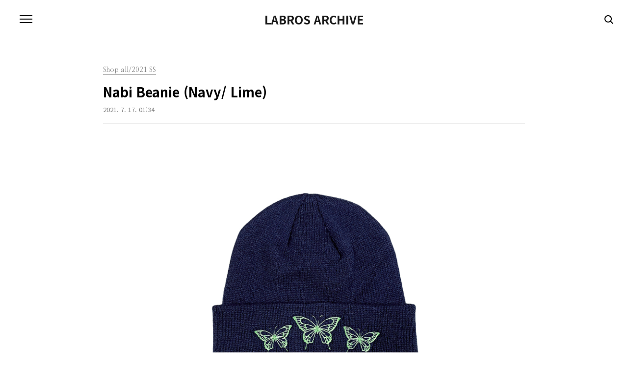

--- FILE ---
content_type: text/html;charset=UTF-8
request_url: http://lahyungs.tistory.com/entry/Nabi-Beanie-Navy
body_size: 24805
content:
<!doctype html>
<html lang="ko">
                                                                <head>
                <script type="text/javascript">if (!window.T) { window.T = {} }
window.T.config = {"TOP_SSL_URL":"https://www.tistory.com","PREVIEW":false,"ROLE":"guest","PREV_PAGE":"","NEXT_PAGE":"","BLOG":{"id":1503880,"name":"lahyungs","title":"LABROS  ARCHIVE","isDormancy":false,"nickName":"LABRS","status":"open","profileStatus":"normal"},"NEED_COMMENT_LOGIN":false,"COMMENT_LOGIN_CONFIRM_MESSAGE":"","LOGIN_URL":"https://www.tistory.com/auth/login/?redirectUrl=http://lahyungs.tistory.com/entry/Nabi-Beanie-Navy","DEFAULT_URL":"https://lahyungs.tistory.com","USER":{"name":null,"homepage":null,"id":0,"profileImage":null},"SUBSCRIPTION":{"status":"none","isConnected":false,"isPending":false,"isWait":false,"isProcessing":false,"isNone":true},"IS_LOGIN":false,"HAS_BLOG":false,"IS_SUPPORT":false,"IS_SCRAPABLE":false,"TOP_URL":"http://www.tistory.com","JOIN_URL":"https://www.tistory.com/member/join","PHASE":"prod","ROLE_GROUP":"visitor"};
window.T.entryInfo = {"entryId":2769,"isAuthor":false,"categoryId":1183689,"categoryLabel":"Shop all/2021 SS"};
window.appInfo = {"domain":"tistory.com","topUrl":"https://www.tistory.com","loginUrl":"https://www.tistory.com/auth/login","logoutUrl":"https://www.tistory.com/auth/logout"};
window.initData = {};

window.TistoryBlog = {
    basePath: "",
    url: "https://lahyungs.tistory.com",
    tistoryUrl: "https://lahyungs.tistory.com",
    manageUrl: "https://lahyungs.tistory.com/manage",
    token: "lCxQNUMMDUq4SN3n2YfE8i6u4vZphQCn8OuVOxEaeUbPzzT3/v8vI9FmIxXR6MXo"
};
var servicePath = "";
var blogURL = "";</script>

                
                
                        <!-- BusinessLicenseInfo - START -->
        
            <link href="https://tistory1.daumcdn.net/tistory_admin/userblog/userblog-7e0ff364db2dca01461081915f9748e9916c532a/static/plugin/BusinessLicenseInfo/style.css" rel="stylesheet" type="text/css"/>

            <script>function switchFold(entryId) {
    var businessLayer = document.getElementById("businessInfoLayer_" + entryId);

    if (businessLayer) {
        if (businessLayer.className.indexOf("unfold_license") > 0) {
            businessLayer.className = "business_license_layer";
        } else {
            businessLayer.className = "business_license_layer unfold_license";
        }
    }
}
</script>

        
        <!-- BusinessLicenseInfo - END -->
<!-- System - START -->

<!-- System - END -->

        <!-- TistoryProfileLayer - START -->
        <link href="https://tistory1.daumcdn.net/tistory_admin/userblog/userblog-7e0ff364db2dca01461081915f9748e9916c532a/static/plugin/TistoryProfileLayer/style.css" rel="stylesheet" type="text/css"/>
<script type="text/javascript" src="https://tistory1.daumcdn.net/tistory_admin/userblog/userblog-7e0ff364db2dca01461081915f9748e9916c532a/static/plugin/TistoryProfileLayer/script.js"></script>

        <!-- TistoryProfileLayer - END -->

                
                <meta http-equiv="X-UA-Compatible" content="IE=Edge">
<meta name="format-detection" content="telephone=no">
<script src="//t1.daumcdn.net/tistory_admin/lib/jquery/jquery-3.5.1.min.js" integrity="sha256-9/aliU8dGd2tb6OSsuzixeV4y/faTqgFtohetphbbj0=" crossorigin="anonymous"></script>
<script type="text/javascript" src="//t1.daumcdn.net/tiara/js/v1/tiara-1.2.0.min.js"></script><meta name="referrer" content="always"/>
<meta name="google-adsense-platform-account" content="ca-host-pub-9691043933427338"/>
<meta name="google-adsense-platform-domain" content="tistory.com"/>
<meta name="description" content="color: Navy/ Lime price: $44 USD instagram DM: Labrosseoul *color may slightly vary due to your monitor settings"/>
<meta property="og:type" content="article"/>
<meta property="og:url" content="https://lahyungs.tistory.com/entry/Nabi-Beanie-Navy"/>
<meta property="og.article.author" content="LABRS"/>
<meta property="og:site_name" content="LABROS  ARCHIVE"/>
<meta property="og:title" content="Nabi Beanie (Navy/ Lime)"/>
<meta name="by" content="LABRS"/>
<meta property="og:description" content="color: Navy/ Lime price: $44 USD instagram DM: Labrosseoul *color may slightly vary due to your monitor settings"/>
<meta property="og:image" content="https://img1.daumcdn.net/thumb/R800x0/?scode=mtistory2&fname=https%3A%2F%2Fblog.kakaocdn.net%2Fdna%2Fduy48s%2Fbtq9OIiwhtO%2FAAAAAAAAAAAAAAAAAAAAABT3PHjHuw79oDCnL4HR7Wtk1e1wfvMvodLKyseLSSnk%2Fimg.jpg%3Fcredential%3DyqXZFxpELC7KVnFOS48ylbz2pIh7yKj8%26expires%3D1769871599%26allow_ip%3D%26allow_referer%3D%26signature%3DPud01QeQ4w1HVoTebdngDPuCoiE%253D"/>
<meta name="twitter:card" content="summary_large_image"/>
<meta name="twitter:site" content="@TISTORY"/>
<meta name="twitter:title" content="Nabi Beanie (Navy/ Lime)"/>
<meta name="twitter:description" content="color: Navy/ Lime price: $44 USD instagram DM: Labrosseoul *color may slightly vary due to your monitor settings"/>
<meta property="twitter:image" content="https://img1.daumcdn.net/thumb/R800x0/?scode=mtistory2&fname=https%3A%2F%2Fblog.kakaocdn.net%2Fdna%2Fduy48s%2Fbtq9OIiwhtO%2FAAAAAAAAAAAAAAAAAAAAABT3PHjHuw79oDCnL4HR7Wtk1e1wfvMvodLKyseLSSnk%2Fimg.jpg%3Fcredential%3DyqXZFxpELC7KVnFOS48ylbz2pIh7yKj8%26expires%3D1769871599%26allow_ip%3D%26allow_referer%3D%26signature%3DPud01QeQ4w1HVoTebdngDPuCoiE%253D"/>
<meta content="https://lahyungs.tistory.com/2769" property="dg:plink" content="https://lahyungs.tistory.com/2769"/>
<meta name="plink"/>
<meta name="title" content="Nabi Beanie (Navy/ Lime)"/>
<meta name="article:media_name" content="LABROS  ARCHIVE"/>
<meta property="article:mobile_url" content="https://lahyungs.tistory.com/m/entry/Nabi-Beanie-Navy"/>
<meta property="article:pc_url" content="https://lahyungs.tistory.com/entry/Nabi-Beanie-Navy"/>
<meta property="article:mobile_view_url" content="https://lahyungs.tistory.com/m/entry/Nabi-Beanie-Navy"/>
<meta property="article:pc_view_url" content="https://lahyungs.tistory.com/entry/Nabi-Beanie-Navy"/>
<meta property="article:talk_channel_view_url" content="https://lahyungs.tistory.com/m/entry/Nabi-Beanie-Navy"/>
<meta property="article:pc_service_home" content="https://www.tistory.com"/>
<meta property="article:mobile_service_home" content="https://www.tistory.com/m"/>
<meta property="article:txid" content="1503880_2769"/>
<meta property="article:published_time" content="2021-07-17T01:34:23+09:00"/>
<meta property="og:regDate" content="20210717013423"/>
<meta property="article:modified_time" content="2021-07-17T12:31:52+09:00"/>
<script type="module" src="https://tistory1.daumcdn.net/tistory_admin/userblog/userblog-7e0ff364db2dca01461081915f9748e9916c532a/static/pc/dist/index.js" defer=""></script>
<script type="text/javascript" src="https://tistory1.daumcdn.net/tistory_admin/userblog/userblog-7e0ff364db2dca01461081915f9748e9916c532a/static/pc/dist/index-legacy.js" defer="" nomodule="true"></script>
<script type="text/javascript" src="https://tistory1.daumcdn.net/tistory_admin/userblog/userblog-7e0ff364db2dca01461081915f9748e9916c532a/static/pc/dist/polyfills-legacy.js" defer="" nomodule="true"></script>
<link rel="stylesheet" type="text/css" href="https://t1.daumcdn.net/tistory_admin/www/style/font.css"/>
<link rel="stylesheet" type="text/css" href="https://tistory1.daumcdn.net/tistory_admin/userblog/userblog-7e0ff364db2dca01461081915f9748e9916c532a/static/style/content.css"/>
<link rel="stylesheet" type="text/css" href="https://tistory1.daumcdn.net/tistory_admin/userblog/userblog-7e0ff364db2dca01461081915f9748e9916c532a/static/pc/dist/index.css"/>
<script type="text/javascript">(function() {
    var tjQuery = jQuery.noConflict(true);
    window.tjQuery = tjQuery;
    window.orgjQuery = window.jQuery; window.jQuery = tjQuery;
    window.jQuery = window.orgjQuery; delete window.orgjQuery;
})()</script>
<script type="text/javascript" src="https://tistory1.daumcdn.net/tistory_admin/userblog/userblog-7e0ff364db2dca01461081915f9748e9916c532a/static/script/base.js"></script>
<script type="text/javascript" src="//developers.kakao.com/sdk/js/kakao.min.js"></script>

                
<meta charset="UTF-8">
<meta name="viewport" content="user-scalable=no, initial-scale=1.0, maximum-scale=1.0, minimum-scale=1.0, width=device-width">
<title>Nabi Beanie (Navy/ Lime)</title>
<link rel="stylesheet" href="https://tistory1.daumcdn.net/tistory/1503880/skin/style.css?_version_=1694707176">
<script src="//t1.daumcdn.net/tistory_admin/lib/jquery/jquery-1.12.4.min.js"></script>

                
                
                <link rel="stylesheet" type="text/css" href="https://tistory1.daumcdn.net/tistory_admin/userblog/userblog-7e0ff364db2dca01461081915f9748e9916c532a/static/style/revenue.css"/>
<link rel="canonical" href="https://lahyungs.tistory.com/entry/Nabi-Beanie-Navy"/>

<!-- BEGIN STRUCTURED_DATA -->
<script type="application/ld+json">
    {"@context":"http://schema.org","@type":"BlogPosting","mainEntityOfPage":{"@id":"https://lahyungs.tistory.com/entry/Nabi-Beanie-Navy","name":null},"url":"https://lahyungs.tistory.com/entry/Nabi-Beanie-Navy","headline":"Nabi Beanie (Navy/ Lime)","description":"color: Navy/ Lime price: $44 USD instagram DM: Labrosseoul *color may slightly vary due to your monitor settings","author":{"@type":"Person","name":"LABRS","logo":null},"image":{"@type":"ImageObject","url":"https://img1.daumcdn.net/thumb/R800x0/?scode=mtistory2&fname=https%3A%2F%2Fblog.kakaocdn.net%2Fdna%2Fduy48s%2Fbtq9OIiwhtO%2FAAAAAAAAAAAAAAAAAAAAABT3PHjHuw79oDCnL4HR7Wtk1e1wfvMvodLKyseLSSnk%2Fimg.jpg%3Fcredential%3DyqXZFxpELC7KVnFOS48ylbz2pIh7yKj8%26expires%3D1769871599%26allow_ip%3D%26allow_referer%3D%26signature%3DPud01QeQ4w1HVoTebdngDPuCoiE%253D","width":"800px","height":"800px"},"datePublished":"2021-07-17T01:34:23+09:00","dateModified":"2021-07-17T12:31:52+09:00","publisher":{"@type":"Organization","name":"TISTORY","logo":{"@type":"ImageObject","url":"https://t1.daumcdn.net/tistory_admin/static/images/openGraph/opengraph.png","width":"800px","height":"800px"}}}
</script>
<!-- END STRUCTURED_DATA -->
<link rel="stylesheet" type="text/css" href="https://tistory1.daumcdn.net/tistory_admin/userblog/userblog-7e0ff364db2dca01461081915f9748e9916c532a/static/style/dialog.css"/>
<link rel="stylesheet" type="text/css" href="//t1.daumcdn.net/tistory_admin/www/style/top/font.css"/>
<link rel="stylesheet" type="text/css" href="https://tistory1.daumcdn.net/tistory_admin/userblog/userblog-7e0ff364db2dca01461081915f9748e9916c532a/static/style/postBtn.css"/>
<link rel="stylesheet" type="text/css" href="https://tistory1.daumcdn.net/tistory_admin/userblog/userblog-7e0ff364db2dca01461081915f9748e9916c532a/static/style/tistory.css"/>
<script type="text/javascript" src="https://tistory1.daumcdn.net/tistory_admin/userblog/userblog-7e0ff364db2dca01461081915f9748e9916c532a/static/script/common.js"></script>

                
                </head>
                                                <body id="tt-body-page" class="color-gray post-type-thumbnail">
                
                
                

<div id="acc-nav">
	<a href="#content">본문 바로가기</a>
</div>
<div id="wrap">
	<header id="header">
		<h1><a href="https://lahyungs.tistory.com/">LABROS  ARCHIVE</a></h1>
		<button type="button" class="mobile-menu"><span>메뉴</span></button>
		<div class="menu">
			<nav id="gnb">
				<ul class="tt_category"><li class=""><a href="/category" class="link_tit"> - <span class="c_cnt">(1677)</span> </a>
  <ul class="category_list"><li class=""><a href="/category/News" class="link_item"> News <span class="c_cnt">(35)</span> </a></li>
<li class=""><a href="/category/Shop%20all" class="link_item"> Shop all <span class="c_cnt">(1638)</span> </a>
  <ul class="sub_category_list"><li class=""><a href="/category/Shop%20all/2025%20FW" class="link_sub_item"> 2025 FW <span class="c_cnt">(102)</span> </a></li>
<li class=""><a href="/category/Shop%20all/2025%20SS%20%282%29" class="link_sub_item"> 2025 SS (2) <span class="c_cnt">(43)</span> </a></li>
<li class=""><a href="/category/Shop%20all/2025%20SS" class="link_sub_item"> 2025 SS <span class="c_cnt">(103)</span> </a></li>
<li class=""><a href="/category/Shop%20all/2024%20FW" class="link_sub_item"> 2024 FW <span class="c_cnt">(77)</span> </a></li>
<li class=""><a href="/category/Shop%20all/2024%20SS" class="link_sub_item"> 2024 SS <span class="c_cnt">(26)</span> </a></li>
<li class=""><a href="/category/Shop%20all/2024%20SS%20%282%29" class="link_sub_item"> 2024 SS (2) <span class="c_cnt">(94)</span> </a></li>
<li class=""><a href="/category/Shop%20all/2023%20FW" class="link_sub_item"> 2023 FW <span class="c_cnt">(95)</span> </a></li>
<li class=""><a href="/category/Shop%20all/2023%20SS" class="link_sub_item"> 2023 SS <span class="c_cnt">(100)</span> </a></li>
<li class=""><a href="/category/Shop%20all/2023%20SS%20%282%29" class="link_sub_item"> 2023 SS (2) <span class="c_cnt">(37)</span> </a></li>
<li class=""><a href="/category/Shop%20all/2022%20FW" class="link_sub_item"> 2022 FW <span class="c_cnt">(99)</span> </a></li>
<li class=""><a href="/category/Shop%20all/2022%20FW%20%282%29" class="link_sub_item"> 2022 FW (2) <span class="c_cnt">(13)</span> </a></li>
<li class=""><a href="/category/Shop%20all/2022%20SS" class="link_sub_item"> 2022 SS <span class="c_cnt">(91)</span> </a></li>
<li class=""><a href="/category/Shop%20all/2022%20SS%20%282%29" class="link_sub_item"> 2022 SS (2) <span class="c_cnt">(34)</span> </a></li>
<li class=""><a href="/category/Shop%20all/2021%20FW" class="link_sub_item"> 2021 FW <span class="c_cnt">(61)</span> </a></li>
<li class=""><a href="/category/Shop%20all/2021%20SS" class="link_sub_item"> 2021 SS <span class="c_cnt">(109)</span> </a></li>
<li class=""><a href="/category/Shop%20all/2020%20FW" class="link_sub_item"> 2020 FW <span class="c_cnt">(57)</span> </a></li>
<li class=""><a href="/category/Shop%20all/2020%20SS" class="link_sub_item"> 2020 SS <span class="c_cnt">(58)</span> </a></li>
<li class=""><a href="/category/Shop%20all/2019%20FW" class="link_sub_item"> 2019 FW <span class="c_cnt">(88)</span> </a></li>
<li class=""><a href="/category/Shop%20all/2019%20SS" class="link_sub_item"> 2019 SS <span class="c_cnt">(100)</span> </a></li>
<li class=""><a href="/category/Shop%20all/2018%20FW" class="link_sub_item"> 2018 FW <span class="c_cnt">(31)</span> </a></li>
<li class=""><a href="/category/Shop%20all/2018%20SS" class="link_sub_item"> 2018 SS <span class="c_cnt">(106)</span> </a></li>
<li class=""><a href="/category/Shop%20all/2017%20FW" class="link_sub_item"> 2017 FW <span class="c_cnt">(113)</span> </a></li>
<li class=""><a href="/category/Shop%20all/NOT%20FOR%20SALE" class="link_sub_item"> NOT FOR SALE <span class="c_cnt">(0)</span> </a></li>
</ul>
</li>
<li class=""><a href="/category/Store" class="link_item"> Store <span class="c_cnt">(1)</span> </a></li>
</ul>
</li>
</ul>

			</nav>
			<div class="social-link">
				
				
				
				
			</div>
			<p>we do what we want</p>
		</div>
		<div class="search">
			
					<input type="text" name="search" value="" placeholder="검색내용을 입력하세요." onkeypress="if (event.keyCode == 13) { try {
    window.location.href = '/search' + '/' + looseURIEncode(document.getElementsByName('search')[0].value);
    document.getElementsByName('search')[0].value = '';
    return false;
} catch (e) {} }">
					<button type="submit" onclick="try {
    window.location.href = '/search' + '/' + looseURIEncode(document.getElementsByName('search')[0].value);
    document.getElementsByName('search')[0].value = '';
    return false;
} catch (e) {}">검색</button>
				
		</div>
	</header>
	<hr>
	<section class="container">
		
		<article id="content">
			

			

			

			

			<div class="inner">
				

				            
                
	
	
		<div class="hgroup">
			<div class="category">Shop all/2021 SS</div>
			<h1>Nabi Beanie (Navy/ Lime) </h1>
			<div class="post-meta">
				
				<span class="date">2021. 7. 17. 01:34</span>
				
			</div>
		</div>
		<div class="entry-content">
			            <!-- System - START -->

<!-- System - END -->

            <div class="contents_style"><p><figure class="imageblock alignCenter" data-origin-width="1144" data-origin-height="1144" data-filename="16216126.jpg" width="550" height="550" data-ke-mobilestyle="widthOrigin"><span data-url="https://blog.kakaocdn.net/dna/duy48s/btq9OIiwhtO/AAAAAAAAAAAAAAAAAAAAABT3PHjHuw79oDCnL4HR7Wtk1e1wfvMvodLKyseLSSnk/img.jpg?credential=yqXZFxpELC7KVnFOS48ylbz2pIh7yKj8&expires=1769871599&allow_ip=&allow_referer=&signature=Pud01QeQ4w1HVoTebdngDPuCoiE%3D" data-phocus="https://blog.kakaocdn.net/dna/duy48s/btq9OIiwhtO/AAAAAAAAAAAAAAAAAAAAABT3PHjHuw79oDCnL4HR7Wtk1e1wfvMvodLKyseLSSnk/img.jpg?credential=yqXZFxpELC7KVnFOS48ylbz2pIh7yKj8&expires=1769871599&allow_ip=&allow_referer=&signature=Pud01QeQ4w1HVoTebdngDPuCoiE%3D"><img src="https://blog.kakaocdn.net/dna/duy48s/btq9OIiwhtO/AAAAAAAAAAAAAAAAAAAAABT3PHjHuw79oDCnL4HR7Wtk1e1wfvMvodLKyseLSSnk/img.jpg?credential=yqXZFxpELC7KVnFOS48ylbz2pIh7yKj8&expires=1769871599&allow_ip=&allow_referer=&signature=Pud01QeQ4w1HVoTebdngDPuCoiE%3D" srcset="https://img1.daumcdn.net/thumb/R1280x0/?scode=mtistory2&fname=https%3A%2F%2Fblog.kakaocdn.net%2Fdna%2Fduy48s%2Fbtq9OIiwhtO%2FAAAAAAAAAAAAAAAAAAAAABT3PHjHuw79oDCnL4HR7Wtk1e1wfvMvodLKyseLSSnk%2Fimg.jpg%3Fcredential%3DyqXZFxpELC7KVnFOS48ylbz2pIh7yKj8%26expires%3D1769871599%26allow_ip%3D%26allow_referer%3D%26signature%3DPud01QeQ4w1HVoTebdngDPuCoiE%253D" data-origin-width="1144" data-origin-height="1144" data-filename="16216126.jpg" width="550" height="550" data-ke-mobilestyle="widthOrigin" onerror="this.onerror=null; this.src='//t1.daumcdn.net/tistory_admin/static/images/no-image-v1.png'; this.srcset='//t1.daumcdn.net/tistory_admin/static/images/no-image-v1.png';"/></span></figure>
<figure class="imageblock alignCenter" data-origin-width="1144" data-origin-height="1144" data-filename="16216126(2).jpg" width="550" height="550" data-ke-mobilestyle="widthOrigin"><span data-url="https://blog.kakaocdn.net/dna/N7AIz/btq9NXtpAYi/AAAAAAAAAAAAAAAAAAAAAO6zWvLqaqkdUz9MteUACGXWO0RfuX7ayP1L91cWRHYF/img.jpg?credential=yqXZFxpELC7KVnFOS48ylbz2pIh7yKj8&expires=1769871599&allow_ip=&allow_referer=&signature=obEw%2BA1T8Zf3U3upgPe5vYCl18o%3D" data-phocus="https://blog.kakaocdn.net/dna/N7AIz/btq9NXtpAYi/AAAAAAAAAAAAAAAAAAAAAO6zWvLqaqkdUz9MteUACGXWO0RfuX7ayP1L91cWRHYF/img.jpg?credential=yqXZFxpELC7KVnFOS48ylbz2pIh7yKj8&expires=1769871599&allow_ip=&allow_referer=&signature=obEw%2BA1T8Zf3U3upgPe5vYCl18o%3D"><img src="https://blog.kakaocdn.net/dna/N7AIz/btq9NXtpAYi/AAAAAAAAAAAAAAAAAAAAAO6zWvLqaqkdUz9MteUACGXWO0RfuX7ayP1L91cWRHYF/img.jpg?credential=yqXZFxpELC7KVnFOS48ylbz2pIh7yKj8&expires=1769871599&allow_ip=&allow_referer=&signature=obEw%2BA1T8Zf3U3upgPe5vYCl18o%3D" srcset="https://img1.daumcdn.net/thumb/R1280x0/?scode=mtistory2&fname=https%3A%2F%2Fblog.kakaocdn.net%2Fdna%2FN7AIz%2Fbtq9NXtpAYi%2FAAAAAAAAAAAAAAAAAAAAAO6zWvLqaqkdUz9MteUACGXWO0RfuX7ayP1L91cWRHYF%2Fimg.jpg%3Fcredential%3DyqXZFxpELC7KVnFOS48ylbz2pIh7yKj8%26expires%3D1769871599%26allow_ip%3D%26allow_referer%3D%26signature%3DobEw%252BA1T8Zf3U3upgPe5vYCl18o%253D" data-origin-width="1144" data-origin-height="1144" data-filename="16216126(2).jpg" width="550" height="550" data-ke-mobilestyle="widthOrigin" onerror="this.onerror=null; this.src='//t1.daumcdn.net/tistory_admin/static/images/no-image-v1.png'; this.srcset='//t1.daumcdn.net/tistory_admin/static/images/no-image-v1.png';"/></span></figure>
</p>
<p data-ke-size="size16">color: Navy/ Lime</p>
<p data-ke-size="size16">price: $44 USD</p>
<p data-ke-size="size16"><span>instagram DM: Labrosseoul</span></p>
<p data-ke-size="size16">&nbsp;</p>
<p data-ke-size="size16"><span>*color may<span><span>&nbsp;</span>slightly<span>&nbsp;</span></span>vary due<span><span>&nbsp;</span>to your<span>&nbsp;</span></span>monitor<span><span>&nbsp;</span>settings</span></span></p></div>
            <!-- System - START -->

<!-- System - END -->

<div class="container_postbtn #post_button_group">
  <div class="postbtn_like"><script>window.ReactionButtonType = 'reaction';
window.ReactionApiUrl = '//lahyungs.tistory.com/reaction';
window.ReactionReqBody = {
    entryId: 2769
}</script>
<div class="wrap_btn" id="reaction-2769" data-tistory-react-app="Reaction"></div><div class="wrap_btn wrap_btn_share"><button type="button" class="btn_post sns_btn btn_share" aria-expanded="false" data-thumbnail-url="https://img1.daumcdn.net/thumb/R800x0/?scode=mtistory2&amp;fname=https%3A%2F%2Fblog.kakaocdn.net%2Fdna%2Fduy48s%2Fbtq9OIiwhtO%2FAAAAAAAAAAAAAAAAAAAAABT3PHjHuw79oDCnL4HR7Wtk1e1wfvMvodLKyseLSSnk%2Fimg.jpg%3Fcredential%3DyqXZFxpELC7KVnFOS48ylbz2pIh7yKj8%26expires%3D1769871599%26allow_ip%3D%26allow_referer%3D%26signature%3DPud01QeQ4w1HVoTebdngDPuCoiE%253D" data-title="Nabi Beanie (Navy/ Lime)" data-description="color: Navy/ Lime price: $44 USD instagram DM: Labrosseoul *color may slightly vary due to your monitor settings" data-profile-image="https://tistory1.daumcdn.net/tistory/1503880/attach/8b701a7a1596487e8376c18b6cb883d4" data-profile-name="LABRS" data-pc-url="https://lahyungs.tistory.com/entry/Nabi-Beanie-Navy" data-relative-pc-url="/entry/Nabi-Beanie-Navy" data-blog-title="LABROS  ARCHIVE"><span class="ico_postbtn ico_share">공유하기</span></button>
  <div class="layer_post" id="tistorySnsLayer"></div>
</div><div class="wrap_btn wrap_btn_etc" data-entry-id="2769" data-entry-visibility="public" data-category-visibility="public"><button type="button" class="btn_post btn_etc2" aria-expanded="false"><span class="ico_postbtn ico_etc">게시글 관리</span></button>
  <div class="layer_post" id="tistoryEtcLayer"></div>
</div></div>
<button type="button" class="btn_menu_toolbar btn_subscription #subscribe" data-blog-id="1503880" data-url="https://lahyungs.tistory.com/entry/Nabi-Beanie-Navy" data-device="web_pc" data-tiara-action-name="구독 버튼_클릭"><em class="txt_state"></em><strong class="txt_tool_id">LABROS  ARCHIVE</strong><span class="img_common_tistory ico_check_type1"></span></button>  <div data-tistory-react-app="SupportButton"></div>
</div>

		</div>
		

		

		

		<div data-tistory-react-app="Namecard"></div>

	

                
            
			</div>

			

			

			

		</article>
	</section>
	<hr>
	
	<footer id="footer">
		<p class="copyright">spend all your money here today </p>
	</footer>
</div>
<script src="https://tistory1.daumcdn.net/tistory/1503880/skin/images/script.js?_version_=1694707176"></script>

<div class="#menubar menu_toolbar ">
  <h2 class="screen_out">티스토리툴바</h2>
</div>
<div class="#menubar menu_toolbar "></div>
<div class="layer_tooltip">
  <div class="inner_layer_tooltip">
    <p class="desc_g"></p>
  </div>
</div>
<div id="editEntry" style="position:absolute;width:1px;height:1px;left:-100px;top:-100px"></div>


                <!-- DragSearchHandler - START -->
<script src="//search1.daumcdn.net/search/statics/common/js/g/search_dragselection.min.js"></script>

<!-- DragSearchHandler - END -->

                
                <div style="margin:0; padding:0; border:none; background:none; float:none; clear:none; z-index:0"></div>
<script type="text/javascript" src="https://tistory1.daumcdn.net/tistory_admin/userblog/userblog-7e0ff364db2dca01461081915f9748e9916c532a/static/script/common.js"></script>
<script type="text/javascript">window.roosevelt_params_queue = window.roosevelt_params_queue || [{channel_id: 'dk', channel_label: '{tistory}'}]</script>
<script type="text/javascript" src="//t1.daumcdn.net/midas/rt/dk_bt/roosevelt_dk_bt.js" async="async"></script>

                
                <script>window.tiara = {"svcDomain":"user.tistory.com","section":"글뷰","trackPage":"글뷰_보기","page":"글뷰","key":"1503880-2769","customProps":{"userId":"0","blogId":"1503880","entryId":"2769","role":"guest","trackPage":"글뷰_보기","filterTarget":false},"entry":{"entryId":"2769","entryTitle":"Nabi Beanie (Navy/ Lime)","entryType":"POST","categoryName":"Shop all/2021 SS","categoryId":"1183689","serviceCategoryName":null,"serviceCategoryId":null,"author":"1154252","authorNickname":"LABRS","blogNmae":"LABROS  ARCHIVE","image":"kage@duy48s/btq9OIiwhtO/xr2EHZMiBiuyeDlAg6hPP1","plink":"/entry/Nabi-Beanie-Navy","tags":[]},"kakaoAppKey":"3e6ddd834b023f24221217e370daed18","appUserId":"null","thirdProvideAgree":null}</script>
<script type="module" src="https://t1.daumcdn.net/tistory_admin/frontend/tiara/v1.0.6/index.js"></script>
<script src="https://t1.daumcdn.net/tistory_admin/frontend/tiara/v1.0.6/polyfills-legacy.js" nomodule="true" defer="true"></script>
<script src="https://t1.daumcdn.net/tistory_admin/frontend/tiara/v1.0.6/index-legacy.js" nomodule="true" defer="true"></script>

                </body>
</html>
